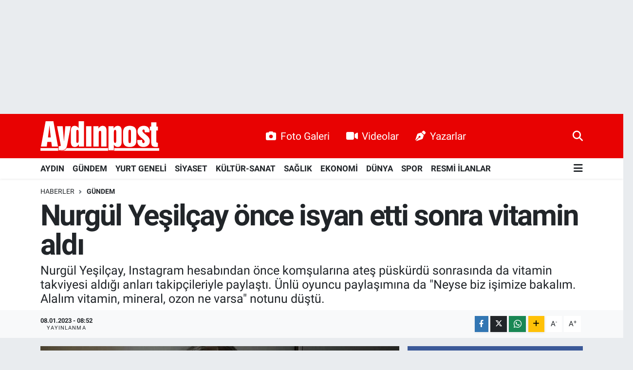

--- FILE ---
content_type: image/svg+xml
request_url: https://www.aydinpost.com/themes/flow/assets/img/huawei.svg
body_size: 6537
content:
<svg width="350pt" height="104pt" viewBox="0 0 350 104" xmlns="http://www.w3.org/2000/svg"><path d="M0 0h350v104H0V0m42.41 15.57c-4.89.29-10.24 1.35-13.63 5.2-3.67 4.12-4.2 9.95-4.32 15.22-.03 11.01.06 22.02.01 33.03.07 5.39.4 11.29 3.78 15.77 3.46 4.39 9.37 5.8 14.73 5.82 12.34.05 24.69 0 37.03.03 5.07.05 10.53-.75 14.52-4.14 4-3.63 5.12-9.33 5.16-14.51.05-12.33.09-24.67.08-37-.03-5.48-.95-11.67-5.39-15.41-4.82-3.95-11.41-4.14-17.35-4.17-11.54.12-23.08-.19-34.62.16m170.72 7.01c.44.65 1.32 1.94 1.76 2.59 1.11-.73 2.44-1.46 1.88-3.05-1.15-1.25-2.51-.15-3.64.46m31.47 4.05c-2.07.01-4.41-.67-6.22.68-3.57 2.17-3.68 7.16-2.43 10.68 1.52 3.23 5.58 3.32 8.35 1.75l2.97 1.28c.13-6.92.16-13.84-.02-20.75-3.8.19-2.58 3.8-2.65 6.36m7.86-5.04c-2.09-.12-1.49 3.53.34 3.07 2.56.34 1.89-4.05-.34-3.07m15.69 1.48c-.39 1.73 1.64 1.37 2.68 1.79.04-1.21.04-2.42.02-3.63-.82.61-3.31.23-2.7 1.84m-137.04-.9.03 7.54c-3.21.05-6.42.03-9.63.07 0-2.54.01-5.08.02-7.62-.7 0-2.09 0-2.78-.01.06 6.05-.16 12.1.09 18.14.65.16 1.95.47 2.6.63.1-2.94.08-5.89.1-8.83 3.2.03 6.41 0 9.61.1-.01 2.8-.02 5.59-.04 8.38.66.01 2 .02 2.66.02-.03-6.14-.02-12.29 0-18.44-.66.01-1.99.02-2.66.02m21.31 4.07c-.39 4.77-.13 9.56-.22 14.34h2.68c-.03-3.33-.03-6.66-.05-9.99 1.58-1.02 3.19-2.45 5.22-1.77 1.59 3.55.25 7.65.82 11.41.63.18 1.89.54 2.51.72.21-3.46-.15-6.95.25-10.39 1.3-1.49 3.64-2.71 5.43-1.25.87 3.67.28 7.5.4 11.23l2.63.08c-.12-4.04.5-8.21-.54-12.16-1.77-3.3-5.89-1.97-8.24-.14-2.24-2.3-5.49-2.36-7.97-.4-.97-.58-1.94-1.14-2.92-1.68m37.66 14.35c.67-.01 2-.01 2.67-.01-.03-3.42-.04-6.84-.02-10.25 1.68-.97 3.49-1.64 5.43-1.84 1.38 3.89.85 8.06.89 12.1.63-.01 1.89-.01 2.53-.01-.23-3.87.49-7.86-.44-11.65-1.12-3.43-5.63-2.84-7.96-1.04-.82-.54-1.64-1.09-2.5-1.57-1.33 4.57-.22 9.54-.6 14.27m68.39-14.44c-.4 4.8-.13 9.63-.23 14.44.67-.01 1.99-.01 2.66-.01-.03-3.18-.04-6.37-.02-9.55 1.62-1.47 3.6-2.33 5.69-2.94-.89-2.79-3.71-1.51-5.15.07-.97-.7-1.95-1.37-2.95-2.01m9.81.62c0 4.6.01 9.21-.02 13.82.67-.01 2-.02 2.67-.02-.05-4.64-.01-9.28-.06-13.92l-2.59.12m6.97-.43c-.18 4.74-.05 9.49-.11 14.24h2.67c-.02-3.31-.03-6.62-.04-9.94 1.72-1.31 4.93-3.48 6.14-.44.49 3.43.15 6.92.19 10.38.64 0 1.91.01 2.55.01-.2-3.94.47-8-.44-11.87-1.29-3.21-5.59-2.61-7.86-.85-1.03-.51-2.06-1.02-3.1-1.53m-137.28 3.6c-1.64 3.78-.69 9.91 4.1 10.69 2.29.07 6.76.83 6.77-2.57-1.96.17-3.92.72-5.89.49-2.14-.58-2.68-2.9-3.41-4.67 3.22-.03 6.44-.01 9.67-.07-.36-2.04-.21-4.5-2.01-5.93-2.68-2.83-7.79-1.38-9.23 2.06m37.86-.08c-1.64 3.85-.77 10.06 4.15 10.8 2.36.04 6.44.73 6.88-2.55-2.27.02-4.65.95-6.87.15-1.7-.83-1.91-2.85-2.57-4.4 3.25-.01 6.5.02 9.75-.1-.48-1.97-.4-4.33-2.01-5.81-2.65-2.76-7.97-1.67-9.33 1.91m38.05-3.48c-.04 4.6-.18 9.2.02 13.8.83.3 1.68.57 2.54.8.13-4.61.19-9.22.03-13.82-.64-.2-1.94-.59-2.59-.78m7.04.76c-.27 4.38-.19 8.79-.03 13.18.63.14 1.89.43 2.51.58.2-3.45-.15-6.93.22-10.37 1.31-1.49 3.33-2.32 5.29-1.62 1.43 3.83.35 8.04.79 12.03.62-.17 1.85-.52 2.47-.69-.06-3.93.77-8.11-.58-11.89-1.72-3.04-5.57-1.93-7.92-.36a269.1 269.1 0 0 1-1.77-1.66l-.98.8m30.44 13.44h2.72c.02-4.71.02-9.42 0-14.13l-2.59.56c-.29 4.51-.02 9.05-.13 13.57m-8.14 10.75c.17 8.45-.17 16.91.16 25.35.73 4.3 5.93 4.02 9.18 3.29-.14-1.31-.29-2.63-.43-3.94-1.07-.53-3.51-.06-3.29-1.91-.23-7.7-.01-15.4-.09-23.09-1.85.09-3.69.2-5.53.3m12.37-.01c.01 7.56 0 15.12-.01 22.67-.05 1.91.16 4.18 1.78 5.45 2.25 1.51 5.03.79 7.53.62-.11-1.41-.24-2.82-.38-4.22-.77-.09-2.3-.26-3.06-.35-.26-8.15-.05-16.31-.12-24.46-1.92.09-3.83.19-5.74.29M116.08 79.91c1.87-.05 3.94.61 5.69-.17 1.16-2.08 1.79-4.4 2.65-6.61 3.34.15 6.88-.5 10.1.32.98 2.06 1.53 4.29 2.52 6.35 2.02.29 4.06.28 6.1.33-3.45-9.17-7.23-18.21-10.9-27.3-1.83 0-3.65.01-5.48.01-3.64 8.99-7.09 18.06-10.68 27.07m82.39-25.67c-8.98 4.62-9.19 19.74-.28 24.53 5.5 2.83 11.97 1.55 17.5-.51 0-4-.01-8 .01-12-3.79-.01-7.57-.01-11.36 0v4.27c1.97 0 3.95-.01 5.93-.01-.02 1.62-.03 3.25-.04 4.87-3.57.55-8.07 1.23-10.62-1.99-3.42-4.7-2.72-12.91 2.88-15.65 3.6-1.74 7.56-.35 11.06.91.45-1.42.9-2.85 1.35-4.27-5.14-2.22-11.32-2.76-16.43-.15m-46.52 7.12c-1.37-2.3-4.16-1.39-6.33-1.6.24 9.52.04 19.06.11 28.59 1.92-.1 3.83-.2 5.74-.32.04-2.64.04-5.28.02-7.91 3.58.51 7.61.49 10.43-2.12 3.85-4 4.21-10.72 1.6-15.47-2.42-4.04-8.26-4.15-11.57-1.17m23.61-.1c-1.44-2.17-4.16-1.27-6.32-1.49.21 9.52.06 19.05.1 28.57 1.85-.09 3.71-.18 5.57-.29.19-2.61.21-5.24.16-7.86 3.03.18 6.34.61 9.01-1.19 5.2-3.41 5.76-11.11 3.11-16.27-2.28-4.21-8.22-4.36-11.63-1.47m45.54-.62c.23 1.4.47 2.79.71 4.18 2.89-.78 6.03-2.19 8.99-.89 1.16.86 1.35 2.42 1.94 3.65-3.55.25-7.42-.48-10.64 1.42-3.95 2.36-3.29 9.26 1.04 10.84 3.01 1.39 6.32.17 8.88-1.59.89 2.67 4.02 1.37 6.13 1.7-.47-4.69-.05-9.4-.37-14.09 0-2.75-2.07-5.18-4.63-5.98-3.95-1.36-8.17-.31-12.05.76m46.75 4.12c-1.73 4.5-1.55 10.74 2.65 13.84 4.4 2.91 10.06 1.86 14.74.24-.34-1.3-.67-2.59-1.01-3.89-2.9.5-5.98 1.96-8.85.58-2.01-.63-2.25-3.03-3.06-4.65 4.52-.05 9.05.04 13.57-.09-.32-3.06-.47-6.53-2.75-8.87-4.19-4.67-13.02-3.03-15.29 2.84m21.87-4.96c.14 6.7.02 13.4.07 20.09 1.92.02 3.84.03 5.76.04.01-4.31-.03-8.63.03-12.95 1.8-2 4.21-3 6.92-2.83.13-1.67.25-3.34.33-5.01-3.12-.35-5.6 1.39-7.49 3.68-.02-.75-.06-2.25-.07-2.99-1.86-.02-3.71-.03-5.55-.03m13.38 0c2.41 6.73 5.09 13.37 7.27 20.18.04 3.42-4.14 4.62-6.94 3.83-.39 1.33-.78 2.66-1.15 3.99 3.15.6 6.71 1.08 9.57-.75 2.63-1.75 3.79-4.82 4.86-7.64 2.35-6.54 4.67-13.07 7.09-19.58-1.92-.02-3.83-.02-5.74-.02-1.45 4.73-3.22 9.36-4.31 14.19-1.5-4.73-2.97-9.47-4.49-14.19-2.06-.01-4.11 0-6.16-.01Z"/><path d="M139.63 31.72c1.07-1.17 1.71-3.23 3.56-3.23 2.07-.34 2.77 1.93 3.66 3.31-2.4.21-4.82.17-7.22-.08ZM177.45 31.78c1.05-1.26 1.73-3.5 3.74-3.29 2.05-.22 2.65 1.99 3.44 3.39-2.39.11-4.79.08-7.18-.1ZM239.21 37.95c-2.11-2.56-1.66-6.86.8-9.05 1.48-.26 2.98-.36 4.5-.29.06 2.95.06 5.89-.01 8.84-1.69.58-3.64 2-5.29.5ZM125.95 68.92c1.12-3.29 2.38-6.54 3.33-9.9 1.23 3.29 2.49 6.56 3.59 9.9-2.31.04-4.62.03-6.92 0ZM272.28 67.25c1.11-1.75 2.17-4.5 4.78-3.91 2.18-.02 2.64 2.47 3.56 3.91-2.78.08-5.56.08-8.34 0ZM151.86 65.27c1.75-1.29 4.62-2.52 6.24-.36 2 2.63 1.61 6.63.09 9.42-1.46 2.2-4.29 2.02-6.59 1.72.02-3.58-.51-7.27.26-10.78ZM177.17 64.23c1.98-1.26 4.82-.21 5.31 2.12.69 3.22.83 7.68-2.51 9.5-1.64.69-5.18.98-4.87-1.71.55-3.2-1.72-8.23 2.07-9.91ZM225.3 73.81c.02-3.56 4.52-2.85 6.93-3.04l.12 3.73c-2.1 1.33-6.84 3.32-7.05-.69Z"/><g fill="#e7534f"><path d="M42.41 15.57c11.54-.35 23.08-.04 34.62-.16 5.94.03 12.53.22 17.35 4.17 4.44 3.74 5.36 9.93 5.39 15.41.01 12.33-.03 24.67-.08 37-.04 5.18-1.16 10.88-5.16 14.51-3.99 3.39-9.45 4.19-14.52 4.14-12.34-.03-24.69.02-37.03-.03-5.36-.02-11.27-1.43-14.73-5.82-3.38-4.48-3.71-10.38-3.78-15.77.05-11.01-.04-22.02-.01-33.03.12-5.27.65-11.1 4.32-15.22 3.39-3.85 8.74-4.91 13.63-5.2m10.3 27.42c.8 6.44 5.05 11.75 8.4 17.1.51-7.86 1.19-16.08-1.9-23.55-2.89 1.08-6.71 2.73-6.5 6.45m12.22-6.21c-2.4 7.12-2.51 14.73-1.6 22.13.8.79 1.6 1.58 2.37 2.41l-.46-.52c4.72-2.67 10.09-4.77 13.64-9.02 2.38-3.24-.32-6.89-2.24-9.56-4.16 5.39-8.05 11.07-10.71 17.36-.45-.57-.89-1.15-1.32-1.72 3.14-4.81 7.14-9.91 6.9-15.95-.26-3.34-3.9-4.37-6.58-5.13m-19.52 14.8c3.61 4.53 9.27 6.64 14.13 9.51-3.35-6.63-7.15-13.05-11.77-18.87-1.7 2.68-4.74 6.17-2.36 9.36m-3.87 1.21c-.09 3.51.96 7.58 4.59 8.96 3.98 1.07 8.18.39 12.25.56-5.52-3.32-11.02-6.72-16.84-9.52m24.45 9.52c4.19-.24 8.57.6 12.64-.71 3.5-1.45 4.23-5.46 4.16-8.83-5.78 2.85-11.27 6.24-16.8 9.54m-20.91 1.63c1.72 1.35 3.25 3.75 5.7 3.61 2.76-.7 5.06-2.52 7.48-3.94-4.39.04-8.79.18-13.18.33m21.02-.35c2.55 1.45 4.94 3.48 7.9 4.03 2.27-.16 3.62-2.37 5.26-3.68-4.38-.14-8.77-.29-13.16-.35M42.27 80.03c.21-.97.61-2.91.82-3.88 2.35-.03 3.63 1.42 4.19 3.64.34-2.75.38-5.54-.08-8.27-.31.96-.92 2.89-1.22 3.85l-2.96-.08c-.18-.92-.52-2.76-.7-3.68-.53 2.78-.53 5.64-.05 8.42m20.94-8.36c.5 2.8 1.46 5.48 2.53 8.1.79-1.57 1.56-3.14 2.36-4.69.73 1.58 1.45 3.16 2.27 4.71 1.06-2.63 2.06-5.3 2.59-8.1-1.15 1.56-1.92 3.34-2.67 5.11-.74-1.66-1.51-3.3-2.32-4.93-.63 1.74-1.26 3.48-1.88 5.23-.89-1.85-1.72-3.73-2.88-5.43m11.25.71c0 2.31 0 4.63.02 6.94 1.99-.1 3.99-.22 5.97-.46-1.59-.38-3.19-.73-4.78-1.09l-.03-1.26c1.05-.26 2.09-.53 3.14-.79-.77-.15-2.32-.47-3.09-.62v-1.08c1.49-.38 2.99-.75 4.48-1.13-1.89-.23-3.8-.39-5.71-.51m7.16 7.66c.99-2.72.86-5.66.37-8.47-.93 2.73-.86 5.66-.37 8.47m-31.49-8.49c-.38 2.49-1.38 8.1 2.71 7.79 3.36-.26 2.49-4.46 2.87-6.78l-1.31-.08c-.11 1.73-.16 3.47-.41 5.18-.99.15-1.99.19-3 .13-.21-2.09-.44-4.18-.86-6.24m6.1 7.74c1.49-.66 2.99-1.3 4.5-1.9.68.58 2.04 1.74 2.72 2.33-1.04-2.71-2.2-5.37-3.49-7.96-1.32 2.47-2.53 5-3.73 7.53Z"/><path d="M59.02 74.87c1.62-.46 2.15.12 1.58 1.75-1.64.45-2.16-.14-1.58-1.75Z"/></g><g fill="#fff"><path d="M213.13 22.58c1.13-.61 2.49-1.71 3.64-.46.56 1.59-.77 2.32-1.88 3.05-.44-.65-1.32-1.94-1.76-2.59ZM244.6 26.63c.07-2.56-1.15-6.17 2.65-6.36.18 6.91.15 13.83.02 20.75l-2.97-1.28c-2.77 1.57-6.83 1.48-8.35-1.75-1.25-3.52-1.14-8.51 2.43-10.68 1.81-1.35 4.15-.67 6.22-.68m-5.39 11.32c1.65 1.5 3.6.08 5.29-.5.07-2.95.07-5.89.01-8.84-1.52-.07-3.02.03-4.5.29-2.46 2.19-2.91 6.49-.8 9.05ZM252.46 21.59c2.23-.98 2.9 3.41.34 3.07-1.83.46-2.43-3.19-.34-3.07ZM268.15 23.07c-.61-1.61 1.88-1.23 2.7-1.84.02 1.21.02 2.42-.02 3.63-1.04-.42-3.07-.06-2.68-1.79ZM131.11 22.17c.67 0 2-.01 2.66-.02-.02 6.15-.03 12.3 0 18.44-.66 0-2-.01-2.66-.02.02-2.79.03-5.58.04-8.38-3.2-.1-6.41-.07-9.61-.1-.02 2.94 0 5.89-.1 8.83-.65-.16-1.95-.47-2.6-.63-.25-6.04-.03-12.09-.09-18.14.69.01 2.08.01 2.78.01-.01 2.54-.02 5.08-.02 7.62 3.21-.04 6.42-.02 9.63-.07l-.03-7.54ZM152.42 26.24c.98.54 1.95 1.1 2.92 1.68 2.48-1.96 5.73-1.9 7.97.4 2.35-1.83 6.47-3.16 8.24.14 1.04 3.95.42 8.12.54 12.16l-2.63-.08c-.12-3.73.47-7.56-.4-11.23-1.79-1.46-4.13-.24-5.43 1.25-.4 3.44-.04 6.93-.25 10.39-.62-.18-1.88-.54-2.51-.72-.57-3.76.77-7.86-.82-11.41-2.03-.68-3.64.75-5.22 1.77.02 3.33.02 6.66.05 9.99h-2.68c.09-4.78-.17-9.57.22-14.34ZM190.08 40.59c.38-4.73-.73-9.7.6-14.27.86.48 1.68 1.03 2.5 1.57 2.33-1.8 6.84-2.39 7.96 1.04.93 3.79.21 7.78.44 11.65-.64 0-1.9 0-2.53.01-.04-4.04.49-8.21-.89-12.1-1.94.2-3.75.87-5.43 1.84-.02 3.41-.01 6.83.02 10.25-.67 0-2 0-2.67.01ZM258.47 26.15c1 .64 1.98 1.31 2.95 2.01 1.44-1.58 4.26-2.86 5.15-.07-2.09.61-4.07 1.47-5.69 2.94-.02 3.18-.01 6.37.02 9.55-.67 0-1.99 0-2.66.01.1-4.81-.17-9.64.23-14.44ZM268.28 26.77l2.59-.12c.05 4.64.01 9.28.06 13.92-.67 0-2 .01-2.67.02.03-4.61.02-9.22.02-13.82ZM275.25 26.34c1.04.51 2.07 1.02 3.1 1.53 2.27-1.76 6.57-2.36 7.86.85.91 3.87.24 7.93.44 11.87-.64 0-1.91-.01-2.55-.01-.04-3.46.3-6.95-.19-10.38-1.21-3.04-4.42-.87-6.14.44.01 3.32.02 6.63.04 9.94h-2.67c.06-4.75-.07-9.5.11-14.24ZM137.97 29.94c1.44-3.44 6.55-4.89 9.23-2.06 1.8 1.43 1.65 3.89 2.01 5.93-3.23.06-6.45.04-9.67.07.73 1.77 1.27 4.09 3.41 4.67 1.97.23 3.93-.32 5.89-.49-.01 3.4-4.48 2.64-6.77 2.57-4.79-.78-5.74-6.91-4.1-10.69m1.66 1.78c2.4.25 4.82.29 7.22.08-.89-1.38-1.59-3.65-3.66-3.31-1.85 0-2.49 2.06-3.56 3.23ZM175.83 29.86c1.36-3.58 6.68-4.67 9.33-1.91 1.61 1.48 1.53 3.84 2.01 5.81-3.25.12-6.5.09-9.75.1.66 1.55.87 3.57 2.57 4.4 2.22.8 4.6-.13 6.87-.15-.44 3.28-4.52 2.59-6.88 2.55-4.92-.74-5.79-6.95-4.15-10.8m1.62 1.92c2.39.18 4.79.21 7.18.1-.79-1.4-1.39-3.61-3.44-3.39-2.01-.21-2.69 2.03-3.74 3.29ZM213.88 26.38c.65.19 1.95.58 2.59.78.16 4.6.1 9.21-.03 13.82-.86-.23-1.71-.5-2.54-.8-.2-4.6-.06-9.2-.02-13.8ZM220.92 27.14l.98-.8c.44.42 1.33 1.25 1.77 1.66 2.35-1.57 6.2-2.68 7.92.36 1.35 3.78.52 7.96.58 11.89-.62.17-1.85.52-2.47.69-.44-3.99.64-8.2-.79-12.03-1.96-.7-3.98.13-5.29 1.62-.37 3.44-.02 6.92-.22 10.37-.62-.15-1.88-.44-2.51-.58-.16-4.39-.24-8.8.03-13.18ZM251.36 40.58c.11-4.52-.16-9.06.13-13.57l2.59-.56c.02 4.71.02 9.42 0 14.13h-2.72ZM52.71 42.99c-.21-3.72 3.61-5.37 6.5-6.45 3.09 7.47 2.41 15.69 1.9 23.55-3.35-5.35-7.6-10.66-8.4-17.1ZM64.93 36.78c2.68.76 6.32 1.79 6.58 5.13.24 6.04-3.76 11.14-6.9 15.95.43.57.87 1.15 1.32 1.72 2.66-6.29 6.55-11.97 10.71-17.36 1.92 2.67 4.62 6.32 2.24 9.56-3.55 4.25-8.92 6.35-13.64 9.02l.46.52c-.77-.83-1.57-1.62-2.37-2.41-.91-7.4-.8-15.01 1.6-22.13ZM45.41 51.58c-2.38-3.19.66-6.68 2.36-9.36 4.62 5.82 8.42 12.24 11.77 18.87-4.86-2.87-10.52-4.98-14.13-9.51ZM243.22 51.33c1.84-.1 3.68-.21 5.53-.3.08 7.69-.14 15.39.09 23.09-.22 1.85 2.22 1.38 3.29 1.91.14 1.31.29 2.63.43 3.94-3.25.73-8.45 1.01-9.18-3.29-.33-8.44.01-16.9-.16-25.35ZM255.59 51.32c1.91-.1 3.82-.2 5.74-.29.07 8.15-.14 16.31.12 24.46.76.09 2.29.26 3.06.35.14 1.4.27 2.81.38 4.22-2.5.17-5.28.89-7.53-.62-1.62-1.27-1.83-3.54-1.78-5.45.01-7.55.02-15.11.01-22.67ZM41.54 52.79c5.82 2.8 11.32 6.2 16.84 9.52-4.07-.17-8.27.51-12.25-.56-3.63-1.38-4.68-5.45-4.59-8.96ZM65.99 62.31c5.53-3.3 11.02-6.69 16.8-9.54.07 3.37-.66 7.38-4.16 8.83-4.07 1.31-8.45.47-12.64.71ZM116.08 79.91c3.59-9.01 7.04-18.08 10.68-27.07 1.83 0 3.65-.01 5.48-.01 3.67 9.09 7.45 18.13 10.9 27.3-2.04-.05-4.08-.04-6.1-.33-.99-2.06-1.54-4.29-2.52-6.35-3.22-.82-6.76-.17-10.1-.32-.86 2.21-1.49 4.53-2.65 6.61-1.75.78-3.82.12-5.69.17m9.87-10.99c2.3.03 4.61.04 6.92 0-1.1-3.34-2.36-6.61-3.59-9.9-.95 3.36-2.21 6.61-3.33 9.9ZM198.47 54.24c5.11-2.61 11.29-2.07 16.43.15-.45 1.42-.9 2.85-1.35 4.27-3.5-1.26-7.46-2.65-11.06-.91-5.6 2.74-6.3 10.95-2.88 15.65 2.55 3.22 7.05 2.54 10.62 1.99.01-1.62.02-3.25.04-4.87-1.98 0-3.96.01-5.93.01v-4.27c3.79-.01 7.57-.01 11.36 0-.02 4-.01 8-.01 12-5.53 2.06-12 3.34-17.5.51-8.91-4.79-8.7-19.91.28-24.53ZM151.95 61.36c3.31-2.98 9.15-2.87 11.57 1.17 2.61 4.75 2.25 11.47-1.6 15.47-2.82 2.61-6.85 2.63-10.43 2.12.02 2.63.02 5.27-.02 7.91-1.91.12-3.82.22-5.74.32-.07-9.53.13-19.07-.11-28.59 2.17.21 4.96-.7 6.33 1.6m-.09 3.91c-.77 3.51-.24 7.2-.26 10.78 2.3.3 5.13.48 6.59-1.72 1.52-2.79 1.91-6.79-.09-9.42-1.62-2.16-4.49-.93-6.24.36ZM175.56 61.26c3.41-2.89 9.35-2.74 11.63 1.47 2.65 5.16 2.09 12.86-3.11 16.27-2.67 1.8-5.98 1.37-9.01 1.19.05 2.62.03 5.25-.16 7.86-1.86.11-3.72.2-5.57.29-.04-9.52.11-19.05-.1-28.57 2.16.22 4.88-.68 6.32 1.49m1.61 2.97c-3.79 1.68-1.52 6.71-2.07 9.91-.31 2.69 3.23 2.4 4.87 1.71 3.34-1.82 3.2-6.28 2.51-9.5-.49-2.33-3.33-3.38-5.31-2.12ZM221.1 60.64c3.88-1.07 8.1-2.12 12.05-.76 2.56.8 4.63 3.23 4.63 5.98.32 4.69-.1 9.4.37 14.09-2.11-.33-5.24.97-6.13-1.7-2.56 1.76-5.87 2.98-8.88 1.59-4.33-1.58-4.99-8.48-1.04-10.84 3.22-1.9 7.09-1.17 10.64-1.42-.59-1.23-.78-2.79-1.94-3.65-2.96-1.3-6.1.11-8.99.89-.24-1.39-.48-2.78-.71-4.18m4.2 13.17c.21 4.01 4.95 2.02 7.05.69l-.12-3.73c-2.41.19-6.91-.52-6.93 3.04ZM267.85 64.76c2.27-5.87 11.1-7.51 15.29-2.84 2.28 2.34 2.43 5.81 2.75 8.87-4.52.13-9.05.04-13.57.09.81 1.62 1.05 4.02 3.06 4.65 2.87 1.38 5.95-.08 8.85-.58.34 1.3.67 2.59 1.01 3.89-4.68 1.62-10.34 2.67-14.74-.24-4.2-3.1-4.38-9.34-2.65-13.84m4.43 2.49c2.78.08 5.56.08 8.34 0-.92-1.44-1.38-3.93-3.56-3.91-2.61-.59-3.67 2.16-4.78 3.91ZM289.72 59.8c1.84 0 3.69.01 5.55.03.01.74.05 2.24.07 2.99 1.89-2.29 4.37-4.03 7.49-3.68-.08 1.67-.2 3.34-.33 5.01-2.71-.17-5.12.83-6.92 2.83-.06 4.32-.02 8.64-.03 12.95-1.92-.01-3.84-.02-5.76-.04-.05-6.69.07-13.39-.07-20.09ZM303.1 59.8c2.05.01 4.1 0 6.16.01 1.52 4.72 2.99 9.46 4.49 14.19 1.09-4.83 2.86-9.46 4.31-14.19 1.91 0 3.82 0 5.74.02-2.42 6.51-4.74 13.04-7.09 19.58-1.07 2.82-2.23 5.89-4.86 7.64-2.86 1.83-6.42 1.35-9.57.75.37-1.33.76-2.66 1.15-3.99 2.8.79 6.98-.41 6.94-3.83-2.18-6.81-4.86-13.45-7.27-20.18ZM45.08 63.94c4.39-.15 8.79-.29 13.18-.33-2.42 1.42-4.72 3.24-7.48 3.94-2.45.14-3.98-2.26-5.7-3.61ZM66.1 63.59c4.39.06 8.78.21 13.16.35-1.64 1.31-2.99 3.52-5.26 3.68-2.96-.55-5.35-2.58-7.9-4.03ZM42.27 80.03c-.48-2.78-.48-5.64.05-8.42.18.92.52 2.76.7 3.68l2.96.08c.3-.96.91-2.89 1.22-3.85.46 2.73.42 5.52.08 8.27-.56-2.22-1.84-3.67-4.19-3.64-.21.97-.61 2.91-.82 3.88ZM63.21 71.67c1.16 1.7 1.99 3.58 2.88 5.43.62-1.75 1.25-3.49 1.88-5.23.81 1.63 1.58 3.27 2.32 4.93.75-1.77 1.52-3.55 2.67-5.11-.53 2.8-1.53 5.47-2.59 8.1-.82-1.55-1.54-3.13-2.27-4.71-.8 1.55-1.57 3.12-2.36 4.69-1.07-2.62-2.03-5.3-2.53-8.1ZM74.46 72.38c1.91.12 3.82.28 5.71.51-1.49.38-2.99.75-4.48 1.13v1.08c.77.15 2.32.47 3.09.62-1.05.26-2.09.53-3.14.79l.03 1.26c1.59.36 3.19.71 4.78 1.09-1.98.24-3.98.36-5.97.46-.02-2.31-.02-4.63-.02-6.94ZM81.62 80.04c-.49-2.81-.56-5.74.37-8.47.49 2.81.62 5.75-.37 8.47ZM50.13 71.55c.42 2.06.65 4.15.86 6.24 1.01.06 2.01.02 3-.13.25-1.71.3-3.45.41-5.18l1.31.08c-.38 2.32.49 6.52-2.87 6.78-4.09.31-3.09-5.3-2.71-7.79ZM56.23 79.29c1.2-2.53 2.41-5.06 3.73-7.53 1.29 2.59 2.45 5.25 3.49 7.96-.68-.59-2.04-1.75-2.72-2.33-1.51.6-3.01 1.24-4.5 1.9m2.79-4.42c-.58 1.61-.06 2.2 1.58 1.75.57-1.63.04-2.21-1.58-1.75Z"/></g></svg>